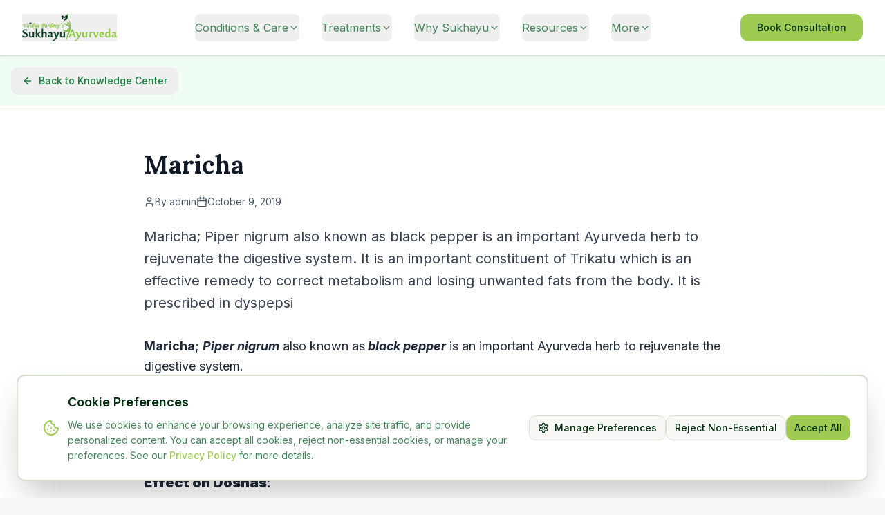

--- FILE ---
content_type: text/html; charset=utf-8
request_url: https://www.sukhayuayurved.com/maricha/
body_size: 2825
content:
<!doctype html>
<html lang="en">
  <head>
    <meta charset="UTF-8" />
    <meta
      name="viewport"
      content="width=device-width, initial-scale=1.0, maximum-scale=1"
    />
    <link rel="preconnect" href="https://fonts.googleapis.com" />
    <link rel="preconnect" href="https://fonts.gstatic.com" crossorigin />
    <link
      href="https://fonts.googleapis.com/css2?family=Architects+Daughter&family=DM+Sans:ital,opsz,wght@0,9..40,100..1000;1,9..40,100..1000&family=Fira+Code:wght@300..700&family=Geist+Mono:wght@100..900&family=Geist:wght@100..900&family=IBM+Plex+Mono:ital,wght@0,100;0,200;0,300;0,400;0,500;0,600;0,700;1,100;1,200;1,300;1,400;1,500;1,600;1,700&family=IBM+Plex+Sans:ital,wght@0,100..700;1,100..700&family=Inter:ital,opsz,wght@0,14..32,100..900;1,14..32,100..900&family=JetBrains+Mono:ital,wght@0,100..800;1,100..800&family=Libre+Baskerville:ital,wght@0,400;0,700;1,400&family=Lora:ital,wght@0,400..700;1,400..700&family=Merriweather:ital,opsz,wght@0,18..144,300..900;1,18..144,300..900&family=Montserrat:ital,wght@0,100..900;1,100..900&family=Open+Sans:ital,wght@0,300..800;1,300..800&family=Outfit:wght@100..900&family=Oxanium:wght@200..800&family=Playfair+Display:ital,wght@0,400..900;1,400..900&family=Plus+Jakarta+Sans:ital,wght@0,200..800;1,200..800&family=Poppins:ital,wght@0,100;0,200;0,300;0,400;0,500;0,600;0,700;0,800;0,900;1,100;1,200;1,300;1,400;1,500;1,600;1,700;1,800;1,900&family=Roboto+Mono:ital,wght@0,100..700;1,100..700&family=Roboto:ital,wght@0,100..900;1,100..900&family=Source+Code+Pro:ital,wght@0,200..900;1,200..900&family=Source+Serif+4:ital,opsz,wght@0,8..60,200..900;1,8..60,200..900&family=Space+Grotesk:wght@300..700&family=Space+Mono:ital,wght@0,400;0,700;1,400;1,700&display=swap"
      rel="stylesheet"
    />
    <!-- Uppy file uploader styles -->
    <link
      href="https://releases.transloadit.com/uppy/v5.1.1/uppy.min.css"
      rel="stylesheet"
    />
    <script type="module" crossorigin src="/assets/index-CO24SIoa.js"></script>
    <link rel="stylesheet" crossorigin href="/assets/index-Bnb4m3SP.css">
  
    <title>Maricha | Sukhayu Ayurved</title>
    <meta name="description" content="Maricha; Piper nigrum also known as black pepper is an important Ayurveda herb to rejuvenate the digestive system.     It is an important constituent of Trik..." />
    <link rel="canonical" href="https://www.sukhayuayurved.com/maricha" />
    
    <!-- Open Graph / Facebook -->
    <meta property="og:type" content="website" />
    <meta property="og:url" content="https://www.sukhayuayurved.com/maricha" />
    <meta property="og:title" content="Maricha | Sukhayu Ayurved" />
    <meta property="og:description" content="Maricha; Piper nigrum also known as black pepper is an important Ayurveda herb to rejuvenate the digestive system.     It is an important constituent of Trik..." />
    
    
    <!-- Twitter -->
    <meta name="twitter:card" content="summary_large_image" />
    <meta name="twitter:url" content="https://www.sukhayuayurved.com/maricha" />
    <meta name="twitter:title" content="Maricha | Sukhayu Ayurved" />
    <meta name="twitter:description" content="Maricha; Piper nigrum also known as black pepper is an important Ayurveda herb to rejuvenate the digestive system.     It is an important constituent of Trik..." />
    
  
    <script type="application/ld+json">{"@context":"https://schema.org","@type":"Article","headline":"Maricha","description":"Maricha; Piper nigrum also known as black pepper is an important Ayurveda herb to rejuvenate the digestive system.     It is an important constituent of Trik...","image":null,"datePublished":"2019-10-09T09:22:49.000Z","dateModified":"2025-11-09T02:17:29.622Z","author":{"@type":"Organization","name":"Sukhayu Ayurved"},"publisher":{"@type":"Organization","name":"Sukhayu Ayurved"}}</script>
  <script>window.__SSR_DATA__={"route":{"type":"blog-post","slug":"maricha"},"timestamp":1768943993407};</script>
  </head>
  <body>
    <div id="root">
    <main class="ssr-content" data-ssr="blog-post" data-slug="maricha">
      <article itemscope itemtype="https://schema.org/Article">
        <header class="article-header">
          <nav class="breadcrumb" aria-label="Breadcrumb">
            <a href="/">Home</a> &gt; 
            <a href="/blog">Knowledge Center</a> &gt; 
            <span>Maricha</span>
          </nav>
          <h1 itemprop="headline">Maricha</h1>
          <time itemprop="datePublished" datetime="Wed Oct 09 2019 09:22:49 GMT+0000 (Coordinated Universal Time)">October 9, 2019</time>
        </header>
        
        
        
        <div class="article-content prose" itemprop="articleBody">
          <!-- wp:paragraph --><html><head></head><body><p>     <strong>Maricha</strong>; <strong><em>Piper nigrum</em></strong> also known as<em><strong> black pepper</strong></em> is an important Ayurveda herb to rejuvenate the digestive system.<br>     It is an important constituent of Trikatu which is an effective remedy to correct metabolism and losing unwanted fats from the body. It&nbsp;is prescribed in dyspepsia, flatulence, diarrhea and as a febrifuge in intermittent fevers.&nbsp; It is also indicated in viral hepatitis. You should be aware that you should not take <strong>Maricha</strong> in over dose as it decreases vitality and libido.</p>
<!-- /wp:paragraph -->

<!-- wp:heading -->
<h2 class="wp-block-heading" id="h-effect-on-doshas"> <strong>Effect on Doshas</strong>:</h2>
<!-- /wp:heading -->

<!-- wp:paragraph -->
<p>&nbsp;Because of Ushna veerya <strong>Maricha </strong>is vatanashka.&nbsp;Ruksha and Tikshna properties make it kaphashamana and pitta vardhak.</p>
<!-- /wp:paragraph -->

<!-- wp:heading -->
<h2 class="wp-block-heading" id="h-ayurvedic-pharmacology-of-maricha"><strong>Ayurvedic Pharmacology of Maricha</strong></h2>
<!-- /wp:heading -->

<!-- wp:table -->
<figure class="wp-block-table"><table><tbody><tr><td>   <strong>Rasa</strong></td><td>     <strong>Guna</strong></td><td>  <strong>Virya</strong></td><td><strong>Vipaka</strong></td></tr><tr><td>   Katu</td><td>  Laghu, Tikshna</td><td> Ushna (Hot)</td><td>        -</td></tr></tbody></table></figure>
<!-- /wp:table -->

<!-- wp:list -->
<ul><!-- wp:list-item -->
<li>Peeper poultice is ushna, anti inflammatory and scraping agent. There for it is used in newly formed boils, stye, abscess.</li>
<!-- /wp:list-item -->

<!-- wp:list-item -->
<li>It&nbsp;is used in leucoderma and scabies.</li>
<!-- /wp:list-item -->

<!-- wp:list-item -->
<li>Night blindness, shukla (white opaque ulcer on cornea) are treated with Peeper mixed with Honey.</li>
<!-- /wp:list-item -->

<!-- wp:list-item -->
<li>In pharyngitis, Black Peeper decoction is used for gargles or chewed to reduce the inflammation. &nbsp;</li>
<!-- /wp:list-item -->

<!-- wp:list-item -->
<li>There is no better substance than Peeper to reserve sluggishness of pranavaha srotas and reduce mucous secretion, thus helps in <a href="https://www.sukhayuayurved.com/pulmonology/ayurveda-treatment-for-respiratory-diseases/asthma/">Ayurvedic treatment of Asthma</a>. </li>
<!-- /wp:list-item -->

<!-- wp:list-item -->
<li>It&nbsp;has stimulating action on Respiratory system useful in dysmmenorrhoea, amenorrhoea and impotency.</li>
<!-- /wp:list-item -->

<!-- wp:list-item -->
<li>Peeper stimulates circulatory system. The blockage in small capillaries is gradually removed on giving a very fine powder of Black Peeper in water.&nbsp;</li>
<!-- /wp:list-item -->

<!-- wp:list-item -->
<li><strong>Maricha</strong>&nbsp;useful in hepatitis, splenomegaly and chronic skin disorder.&nbsp;</li>
<!-- /wp:list-item -->

<!-- wp:list-item -->
<li>This&nbsp;&nbsp;stimulates the channels of sweat, causing perspiration and purifying the skin. Useful in reducing pruritus and skin disease. &nbsp;</li>
<!-- /wp:list-item -->

<!-- wp:list-item -->
<li>Application of Peeper paste on an inflamed part reduced both the pain and inflammation.</li>
<!-- /wp:list-item -->

<!-- wp:list-item -->
<li>Peeper &nbsp;correct urinary disorders by reducing the viscosity of phlegm and its removal. It increases the flow of urine by stimulating the blood vessels in the kidney.</li>
<!-- /wp:list-item --></ul>
<!-- /wp:list -->

<!-- wp:table -->
<figure class="wp-block-table"><table><tbody><tr><td>                                         <strong>Best Recommended Uses</strong></td></tr><tr><td>Powder expels out the excessive Kapha, Aama and other toxins from the body so it can be used effectively in all metabolic disorders. &nbsp;                 </td></tr><tr><td>                                           <strong>Doses and Useful Parts</strong></td></tr><tr><td>Fruit powder of Maricha is taken in dose of ½ - 1 gm                 </td></tr></tbody></table></figure>
<!-- /wp:table --></body></html>
        </div>
      </article>
    </main>
  </div>
    <!-- This is a replit script which adds a banner on the top of the page when opened in development mode outside the replit environment -->
    <script
      type="text/javascript"
      src="https://replit.com/public/js/replit-dev-banner.js"
    ></script>
  </body>
</html>
